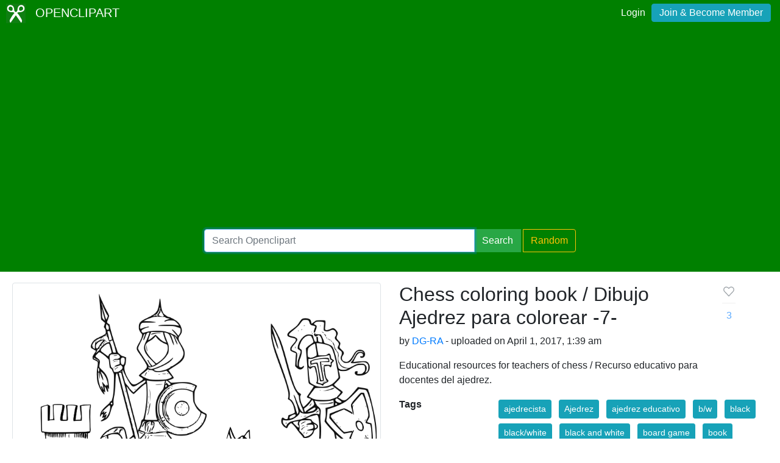

--- FILE ---
content_type: text/html; charset=UTF-8
request_url: https://openclipart.org/detail/276794/chess-coloring-book-dibujo-ajedrez-para-colorear-7
body_size: 5015
content:
<!doctype html><html lang='en'><head><meta charset='utf-8' /><title>Chess coloring book / Dibujo Ajedrez para colorear -7- - Openclipart</title><meta name="description" content="Chess coloring book / Dibujo Ajedrez para colorear -7- by @"/><meta http-equiv="Content-Type" content="text/html; charset=utf-8"/><link rel="apple-touch-icon" sizes="57x57" href="/assets/images/favicons/apple-icon-57x57.png"><link rel="apple-touch-icon" sizes="60x60" href="/assets/images/favicons/apple-icon-60x60.png"><link rel="apple-touch-icon" sizes="72x72" href="/assets/images/favicons/apple-icon-72x72.png"><link rel="apple-touch-icon" sizes="76x76" href="/assets/images/favicons/apple-icon-76x76.png"><link rel="apple-touch-icon" sizes="114x114" href="/assets/images/favicons/apple-icon-114x114.png"><link rel="apple-touch-icon" sizes="120x120" href="/assets/images/favicons/apple-icon-120x120.png"><link rel="apple-touch-icon" sizes="144x144" href="/assets/images/favicons/apple-icon-144x144.png"><link rel="apple-touch-icon" sizes="152x152" href="/assets/images/favicons/apple-icon-152x152.png"><link rel="apple-touch-icon" sizes="180x180" href="/assets/images/favicons/apple-icon-180x180.png"><link rel="icon" type="image/png" sizes="192x192" href="/assets/images/favicons/android-icon-192x192.png"><link rel="icon" type="image/png" sizes="32x32" href="/assets/images/favicons/favicon-32x32.png"><link rel="icon" type="image/png" sizes="96x96" href="/assets/images/favicons/favicon-96x96.png"><link rel="icon" type="image/png" sizes="16x16" href="/assets/images/favicons/favicon-16x16.png"><link rel="manifest" href="/assets/images/favicons/manifest.json"><meta name="msapplication-TileColor" content="#ffffff"><meta name="msapplication-TileImage" content="/assets/images/favicons/ms-icon-144x144.png"><meta name="theme-color" content="#ffffff"><meta name="viewport" content="width=device-width, initial-scale=1.0" /><!-- <link rel="search" type="application/opensearchdescription+xml" title="Openclipart" href="/opensearch.xml" /><meta name="robots" content="NOODP,NOYDIR" />--><!-- page meta --><script type="application/ld+json">
{
    "@context": "https:\/\/schema.org",
    "@type": "VisualArtwork",
    "email": null,
    "artist": {
        "@type": "Person",
        "name": "DG-RA"
    },
    "name": "Chess coloring book  \/ Dibujo Ajedrez para colorear -7-",
    "description": "Educational resources for teachers of chess \/ Recurso educativo para docentes del ajedrez.",
    "artMedium": "digital",
    "image": {
        "@context": "https:\/\/schema.org",
        "@type": "ImageObject",
        "url": "https:\/\/openclipart.org\/download\/276794\/7_piezas-a-la-batalla-y-castillo_By_DG-RA.svg",
        "license": "https:\/\/creativecommons.org\/publicdomain\/zero\/1.0\/",
        "acquireLicensePage": "https:\/\/openclipart.org\/share",
        "description": "Educational resources for teachers of chess \/ Recurso educativo para docentes del ajedrez.",
        "author": {
            "@type": "Person",
            "name": "DG-RA"
        },
        "name": "Chess coloring book  \/ Dibujo Ajedrez para colorear -7-",
        "dateCreated": "2017-04-01 01:39:53+00",
        "dateModified": null
    },
    "dateCreated": "2017-04-01 01:39:53+00",
    "dateModified": null,
    "url": "https:\/\/openclipart.org\/276794\/chess-coloring-book-dibujo-ajedrez-para-colorear-7",
    "logo": null,
    "license": "https:\/\/creativecommons.org\/publicdomain\/zero\/1.0\/",
    "acquireLicensePage": "https:\/\/openclipart.org\/share"
}
</script> <!-- insert bootstrap here --> <link href="/assets/css/style.css?v=1769189877" rel="stylesheet" media="screen" type="text/css"> <link href="/vendor/twbs/bootstrap/dist/css/bootstrap.min.css" rel="stylesheet" media="screen" type="text/css"> <script src="/vendor/components/jquery/jquery.slim.min.js"></script><script src="/vendor/twbs/bootstrap/dist/js/bootstrap.bundle.min.js"></script> <!-- debug for ads --> </head><body> <nav class="navbar navbar-expand-lg" id="header" role="navigation"> <div id="logo" class="navbar-brand"> <a title="openclipart" href="/"> <img alt="Openclipart" src="/assets/images/openclipart-logo-2019.svg"> <span> OPENCLIPART </span> </a> </div> <div class="ml-auto"> <div id="logged"><span><a data-toggle="modal" data-target="#loginModal" href="/login">Login</a><a title="Become Openclipart Member and Upload Clipart" class="btn btn-info" href="/join">Join &amp; Become Member</a></span></div><!-- Modal --><div class="modal fade" id="loginModal" tabindex="-1" role="dialog" aria-labelledby="loginModal" aria-hidden="true"><div class="modal-dialog modal-dialog-centered" role="document"><div class="modal-content"><div class="modal-header"><h5 class="modal-title" id="exampleModalLongTitle">Log into OpenClipart</h5><button type="button" class="close" data-dismiss="modal" aria-label="Close"><span aria-hidden="true">&times;</span></button></div><div class="modal-body"><form method="post" action="/login" class="form-group"> <div class="form-group"> <input class="form-control" type="text" placeholder="Username or Email" name="username" dir="" /> </div> <div class="form-group"> <input class="form-control" type="password" placeholder="Password" name="password" dir="" /> </div> <div class="form-group"> <input type="hidden" name="process" value="login" /> <input class="form-control btn btn-success" type="submit" name="submit" value="Log in" /> </div> <div class="lost-password"> <!-- <a href="/resetpassword" title="Lost Password?">Lost Password?</a> --><p>Email <a href="mailto:support@openclipart.org?subject=Openclipart Account Issue (Login)">support@openclipart.org</a> for Lost Password or Account Issues. Thankyou.</p> </div> <br /> <div class="modal-footer"> <p class="text-muted"> Don't have an account?</p> <a href="/join" type="button" class="btn btn-outline-success"> Join &amp; Become Member </a> </div></form></div></div></div></div> </div> </nav><div id="main-menu" class="container-fluid"><div class="row"><div class="col-sm-10 col-md-6 offset-md-3"><form id="search" method="get" action="/search/" class="form-search form-group"><div class="input-group mb-3"> <input autofocus type="text" class="form-control" placeholder="Search Openclipart" aria-label="Search Openclipart" aria-describedby="button-search" value="" name="query"> <div class="input-group-append"> <button class="btn btn-success me-3" type="submit" id="button-search">Search</button>&nbsp;<a class="btn btn-outline-warning" id="button-random" href="/random">Random</a> </div></div></form></div></div></div> <div class="container-fluid" id="notifications-bar"></div> <div class="container-fluid" id="content" class="clearfix"><!-- Adds --><script>
  window.addEventListener( 'load', function() {
    (adsbygoogle = window.adsbygoogle || []).push({});
  })
</script><script async src="https://pagead2.googlesyndication.com/pagead/js/adsbygoogle.js"></script><div class="row"> <div class="col-md-6"> <img class="img-thumbnail" src="/image/800px/276794" alt="" /> </div> <div class="col-md-6 clipart-detail-meta"> <div class="row"> <div class="col-10"> <h2>Chess coloring book / Dibujo Ajedrez para colorear -7-</h2> <p> by <a href="/artist/DG-RA">DG-RA</a> - uploaded on April 1, 2017, 1:39 am </p> <p> Educational resources for teachers of chess / Recurso educativo para docentes del ajedrez. </p> </div> <div class="col-2"> <div class="love-affair"> <button disabled type="button" class="btn btn-default fav-button "> <a class="fav-heart" data-toggle="modal" data-target="#exampleModalCenter" > <svg viewBox="0 0 16 16" stroke-width="1.5" stroke-linecap="round" stroke-linejoin="round" width="16" height="16" class="bump" style="width: 22px; height: 22px; stroke-width: 1; transition: all 0.4s ease-in-out 0s;"><path d="M13.075 3.925A3.157 3.157 0 0 0 10.842 3c-.838 0-1.641.478-2.233 1.07L8 4.68l-.609-.61c-1.233-1.233-3.233-1.378-4.466-.145a3.158 3.158 0 0 0 0 4.467L3.534 9 8 13.788 12.466 9l.609-.608a3.157 3.157 0 0 0 0-4.467z"></path></svg> </a> <hr> <a class="fav-page-link btn-link " href="/favs/276794/chess-coloring-book-dibujo-ajedrez-para-colorear-7"> <span class="favs_count">3</span> </a> </button> <!-- Modal --> <div class="modal fade" id="exampleModalCenter" tabindex="-1" role="dialog" aria-labelledby="exampleModalCenterTitle" aria-hidden="true"> <div class="modal-dialog modal-dialog-centered" role="document"> <div class="modal-content"> <div class="modal-header"> <h5 class="modal-title" id="exampleModalLongTitle"> Log into OpenClipart </h5> <button type="button" class="close" data-dismiss="modal" aria-label="Close"> <span aria-hidden="true">&times;</span> </button> </div> <div class="modal-body"> <form method="post" action="/login" class="form-group"> <div class="form-group"> <input class="form-control" type="text" placeholder="Username or Email" name="username" dir="" /> </div> <div class="form-group"> <input class="form-control" type="password" placeholder="Password" name="password" dir="" /> </div> <div class="form-group"> <input type="hidden" name="process" value="login" /> <input class="form-control btn btn-success" type="submit" name="submit" value="Log in" /> </div> <div class="lost-password"> <!-- <a href="/resetpassword" title="Lost Password?">Lost Password?</a> --><p>Email <a href="mailto:support@openclipart.org?subject=Openclipart Account Issue (Login)">support@openclipart.org</a> for Lost Password or Account Issues. Thankyou.</p> </div> <br /> <div class="modal-footer"> <p class="text-muted"> Don't have an account?</p> <a href="/join" type="button" class="btn btn-outline-success"> Join &amp; Become Member </a> </div></form> </div> </div> </div> </div> </div> </div> </div> <dl class="row"> <dt class="col-sm-3">Tags</dt> <dd class="col-sm-9"> <a href="/tag/ajedrecista" class="btn btn-info btn-sm m-1" role="button">ajedrecista</a> <a href="/tag/Ajedrez" class="btn btn-info btn-sm m-1" role="button">Ajedrez</a> <a href="/tag/ajedrez educativo" class="btn btn-info btn-sm m-1" role="button">ajedrez educativo</a> <a href="/tag/b/w" class="btn btn-info btn-sm m-1" role="button">b/w</a> <a href="/tag/black" class="btn btn-info btn-sm m-1" role="button">black</a> <a href="/tag/black/white" class="btn btn-info btn-sm m-1" role="button">black/white</a> <a href="/tag/black and white" class="btn btn-info btn-sm m-1" role="button">black and white</a> <a href="/tag/board game" class="btn btn-info btn-sm m-1" role="button">board game</a> <a href="/tag/book" class="btn btn-info btn-sm m-1" role="button">book</a> <a href="/tag/b_w" class="btn btn-info btn-sm m-1" role="button">b_w</a> <a href="/tag/cartoon" class="btn btn-info btn-sm m-1" role="button">cartoon</a> <a href="/tag/Chess" class="btn btn-info btn-sm m-1" role="button">Chess</a> <a href="/tag/chess classes" class="btn btn-info btn-sm m-1" role="button">chess classes</a> <a href="/tag/chess player" class="btn btn-info btn-sm m-1" role="button">chess player</a> <a href="/tag/chess resources" class="btn btn-info btn-sm m-1" role="button">chess resources</a> <a href="/tag/children" class="btn btn-info btn-sm m-1" role="button">children</a> <a href="/tag/clases de ajedrez" class="btn btn-info btn-sm m-1" role="button">clases de ajedrez</a> <a href="/tag/coloring" class="btn btn-info btn-sm m-1" role="button">coloring</a> <a href="/tag/coloring-book" class="btn btn-info btn-sm m-1" role="button">coloring-book</a> <a href="/tag/coloringbook" class="btn btn-info btn-sm m-1" role="button">coloringbook</a> <a href="/tag/coloring book" class="btn btn-info btn-sm m-1" role="button">coloring book</a> <a href="/tag/colouring book" class="btn btn-info btn-sm m-1" role="button">colouring book</a> <a href="/tag/competición" class="btn btn-info btn-sm m-1" role="button">competición</a> <a href="/tag/competition" class="btn btn-info btn-sm m-1" role="button">competition</a> <a href="/tag/contour" class="btn btn-info btn-sm m-1" role="button">contour</a> <a href="/tag/deporte" class="btn btn-info btn-sm m-1" role="button">deporte</a> <a href="/tag/deportivo" class="btn btn-info btn-sm m-1" role="button">deportivo</a> <a href="/tag/dibujo" class="btn btn-info btn-sm m-1" role="button">dibujo</a> <a href="/tag/Dibujo para colorear" class="btn btn-info btn-sm m-1" role="button">Dibujo para colorear</a> <a href="/tag/docente" class="btn btn-info btn-sm m-1" role="button">docente</a> <a href="/tag/drawing" class="btn btn-info btn-sm m-1" role="button">drawing</a> <a href="/tag/educacional" class="btn btn-info btn-sm m-1" role="button">educacional</a> <a href="/tag/educación física" class="btn btn-info btn-sm m-1" role="button">educación física</a> <a href="/tag/educational" class="btn btn-info btn-sm m-1" role="button">educational</a> <a href="/tag/educational chess" class="btn btn-info btn-sm m-1" role="button">educational chess</a> <a href="/tag/educational resources" class="btn btn-info btn-sm m-1" role="button">educational resources</a> <a href="/tag/educativo" class="btn btn-info btn-sm m-1" role="button">educativo</a> <a href="/tag/Escolar" class="btn btn-info btn-sm m-1" role="button">Escolar</a> <a href="/tag/escolar" class="btn btn-info btn-sm m-1" role="button">escolar</a> <a href="/tag/escuela" class="btn btn-info btn-sm m-1" role="button">escuela</a> <a href="/tag/estrategia" class="btn btn-info btn-sm m-1" role="button">estrategia</a> <a href="/tag/estudiante" class="btn btn-info btn-sm m-1" role="button">estudiante</a> <a href="/tag/estudio" class="btn btn-info btn-sm m-1" role="button">estudio</a> <a href="/tag/for coloring" class="btn btn-info btn-sm m-1" role="button">for coloring</a> <a href="/tag/free clipart" class="btn btn-info btn-sm m-1" role="button">free clipart</a> <a href="/tag/free vector" class="btn btn-info btn-sm m-1" role="button">free vector</a> <a href="/tag/fun" class="btn btn-info btn-sm m-1" role="button">fun</a> <a href="/tag/Game" class="btn btn-info btn-sm m-1" role="button">Game</a> <a href="/tag/game_board" class="btn btn-info btn-sm m-1" role="button">game_board</a> <a href="/tag/geek" class="btn btn-info btn-sm m-1" role="button">geek</a> <a href="/tag/inkscape" class="btn btn-info btn-sm m-1" role="button">inkscape</a> <a href="/tag/instructor" class="btn btn-info btn-sm m-1" role="button">instructor</a> <a href="/tag/inteligencia" class="btn btn-info btn-sm m-1" role="button">inteligencia</a> <a href="/tag/juego ciencia" class="btn btn-info btn-sm m-1" role="button">juego ciencia</a> <a href="/tag/juego de mesa" class="btn btn-info btn-sm m-1" role="button">juego de mesa</a> <a href="/tag/kids" class="btn btn-info btn-sm m-1" role="button">kids</a> <a href="/tag/libro de colorear" class="btn btn-info btn-sm m-1" role="button">libro de colorear</a> <a href="/tag/line" class="btn btn-info btn-sm m-1" role="button">line</a> <a href="/tag/line art" class="btn btn-info btn-sm m-1" role="button">line art</a> <a href="/tag/linedrawing" class="btn btn-info btn-sm m-1" role="button">linedrawing</a> <a href="/tag/maestros" class="btn btn-info btn-sm m-1" role="button">maestros</a> <a href="/tag/nerd" class="btn btn-info btn-sm m-1" role="button">nerd</a> <a href="/tag/niños" class="btn btn-info btn-sm m-1" role="button">niños</a> <a href="/tag/Non-Human Beings" class="btn btn-info btn-sm m-1" role="button">Non-Human Beings</a> <a href="/tag/para colorear" class="btn btn-info btn-sm m-1" role="button">para colorear</a> <a href="/tag/physical education" class="btn btn-info btn-sm m-1" role="button">physical education</a> <a href="/tag/Play" class="btn btn-info btn-sm m-1" role="button">Play</a> <a href="/tag/poster" class="btn btn-info btn-sm m-1" role="button">poster</a> <a href="/tag/profesores" class="btn btn-info btn-sm m-1" role="button">profesores</a> <a href="/tag/puzzle" class="btn btn-info btn-sm m-1" role="button">puzzle</a> <a href="/tag/recursos de ajedrez" class="btn btn-info btn-sm m-1" role="button">recursos de ajedrez</a> <a href="/tag/recursos educativo" class="btn btn-info btn-sm m-1" role="button">recursos educativo</a> <a href="/tag/school" class="btn btn-info btn-sm m-1" role="button">school</a> <a href="/tag/Science game" class="btn btn-info btn-sm m-1" role="button">Science game</a> <a href="/tag/sport" class="btn btn-info btn-sm m-1" role="button">sport</a> <a href="/tag/sporting" class="btn btn-info btn-sm m-1" role="button">sporting</a> <a href="/tag/strategy" class="btn btn-info btn-sm m-1" role="button">strategy</a> <a href="/tag/teachers" class="btn btn-info btn-sm m-1" role="button">teachers</a> <a href="/tag/vector" class="btn btn-info btn-sm m-1" role="button">vector</a> </dd> <dt class="col-sm-3">Safe for Work?</dt> <dd class="col-sm-9">Yes</dd> </dl> <div class="card"> <div class="card-body"> <a href="/download/276794" class="btn btn-success btn-block" role="button">Download SVG</a> <div class="btn-group btn-group-toggle btn-block" data-toggle="buttons"> <a href="#" class="btn btn-outline-primary disabled" role="button" aria-disabled="true">PNG (Bitmap)</a> <a href="/image/400px/276794" class="btn btn-primary border-left" role="button">Small</a> <a href="/image/800px/276794" class="btn btn-primary border-left" role="button">Medium</a> <a href="/image/2000px/276794" class="btn btn-primary border-left" role="button">Large</a> </div> <div class="btn-group btn-group-toggle btn-block" data-toggle="buttons"> <a href="/pdf/276794" class="btn btn-primary" role="button">Print PDF</a> </div> <div class="btn-group btn-group-toggle btn-block" data-toggle="buttons"> <a href="/up?remix_id=276794" class="btn btn-warning" role="button">Upload Remix</a> </div> </div></div> <div class="card border-primary mt-2"> <div class="card-body"><form class="form"><div class="input-group mb-2 mr-sm-2"><input type="text" class="form-control border-primary" id="copy-input" value="openclipart.org/276794"> <div class="input-group-append"><button type="button" class="input-group-text btn border-primary" id="copy-button" data-toggle="tooltip" data-placement="top" title="Copied!" data-trigger="click">Copy</button></div></div></form></div></div> </div></div><!-- detail-responsive --><ins class="adsbygoogle vertical ad-detail"style="display:block"data-ad-client="ca-pub-0352842915813820"data-ad-slot="4252397640"data-ad-format="auto"data-full-width-responsive="true"></ins><div class="row"> <div id="use" class="col-md-6 mt-4"> </div> <div id="conversation" class="col-md-6 mt-4 panel"> <h3>Comments</h3> <div class="comment card mt-2 mb-2"> <div class="card-body"> <h5 class="card-title">0 Comments. Please <a href="/login" data-toggle="modal" data-target="#exampleModalCenter">login</a> to comment or add your own remix. </h5> </div> </div> </div></div></div><div id="footer"><div class="clearfix" id="forfooter"> <h4 id="support"> For questions, please email <a href="mailto:support@openclipart.org" title="For questions, please email support@openclipart.org">support@openclipart.org</a> </h4></div><div id="links"> <a href="/faq" title="Frequently Asked Questions">FAQ</a> <a href="/privacy" title="Privacy Policy">Privacy</a> <a href="/share" title="Openclipart is 100% Public Domain">License</a> <a href="/membership">Membership</a><!-- <a href="/developers" title="Developer Documentation and API Support">API</a> --></div></div> <script async src="/assets/js/clipboard.js"></script> <!-- Global site tag (gtag.js) - Google Analytics --> <script async src="https://www.googletagmanager.com/gtag/js?id=UA-7908533-1"></script> <script>
    window.dataLayer = window.dataLayer || [];
    function gtag(){dataLayer.push(arguments);}
    gtag('js', new Date());
    gtag('config', 'UA-7908533-1');
  </script> </body></html>

--- FILE ---
content_type: text/html; charset=utf-8
request_url: https://www.google.com/recaptcha/api2/aframe
body_size: 267
content:
<!DOCTYPE HTML><html><head><meta http-equiv="content-type" content="text/html; charset=UTF-8"></head><body><script nonce="NyGtHublVr0WCJqREDOoqw">/** Anti-fraud and anti-abuse applications only. See google.com/recaptcha */ try{var clients={'sodar':'https://pagead2.googlesyndication.com/pagead/sodar?'};window.addEventListener("message",function(a){try{if(a.source===window.parent){var b=JSON.parse(a.data);var c=clients[b['id']];if(c){var d=document.createElement('img');d.src=c+b['params']+'&rc='+(localStorage.getItem("rc::a")?sessionStorage.getItem("rc::b"):"");window.document.body.appendChild(d);sessionStorage.setItem("rc::e",parseInt(sessionStorage.getItem("rc::e")||0)+1);localStorage.setItem("rc::h",'1769189880318');}}}catch(b){}});window.parent.postMessage("_grecaptcha_ready", "*");}catch(b){}</script></body></html>